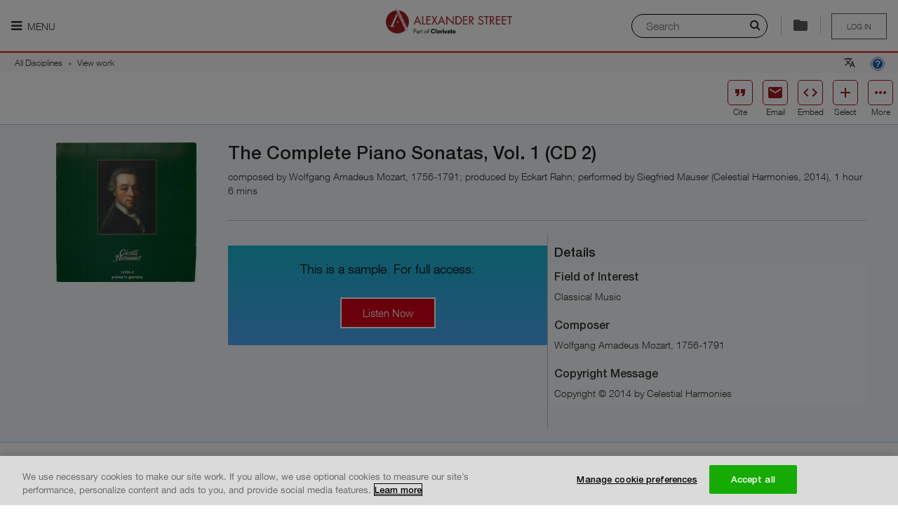

--- FILE ---
content_type: text/html; charset=utf-8
request_url: https://search.alexanderstreet.com/preview/work/bibliographic_entity%7Crecorded_cd%7C2736877
body_size: 16469
content:
<!DOCTYPE html>
<!--[if IE 8]><html class="no-js lt-ie9" lang="en" dir="ltr"> <![endif]-->
<!--[if gt IE 8]><!--> <html class="no-js" lang="en" dir="ltr"> <!--<![endif]-->
<head>
  
  <script>
    (function(window) {
      'use strict';

      var LWC_URL = localStorage.getItem('lwc') ? localStorage.getItem('lwc') : 'https://asp-prod-apps.s3.amazonaws.com/lazr/web-components/2.0.6/main.js';
      window.document.addEventListener('DOMContentLoaded', function() {
        var s = document.createElement('script');
        s.setAttribute('type', 'module');
        s.setAttribute('src', LWC_URL);
        window.document.getElementsByTagName('head')[0].appendChild(s);
      })
    }(window));
  </script>

  <meta charset="utf-8" />
<meta http-equiv="x-dns-prefetch-control" content="on" />
<link rel="dns-prefetch" href="//dywyzs4z4lwvw.cloudfront.net" />
<!--[if IE 9]>
<link rel="prefetch" href="//dywyzs4z4lwvw.cloudfront.net" />
<![endif]-->
<meta http-equiv="x-dns-prefetch-control" content="on" />
<link rel="dns-prefetch" href="//d3crmev290s45i.cloudfront.net" />
<link rel="preconnect" href="//d3crmev290s45i.cloudfront.net" />
<link rel="canonical" href="https://search.alexanderstreet.com/view/work/bibliographic_entity%7Crecorded_cd%7C2736877/complete-piano-sonatas-vol-1-cd-2" />
<script type="application/ld+json">{"@context":"http:\/\/schema.org","@type":"AudioObject","duration":"PT1H5M47S","requiresSubscription":true,"uploadDate":"2015-02-19","author":[{"@type":"Person","name":"Wolfgang Amadeus Mozart, 1756-1791"},{"@type":"Person","name":"Siegfried Mauser"}],"contributor":{"@type":"Person","name":"Siegfried Mauser"},"copyrightYear":"2014","creator":[{"@type":"Person","name":"Wolfgang Amadeus Mozart, 1756-1791"},{"@type":"Person","name":"Siegfried Mauser"}],"dateCreated":"2012","dateModified":"2012","datePublished":"2014","headline":"The Complete Piano Sonatas, Vol. 1 (CD 2)","keywords":"Music recording","producer":[{"@type":"Person","name":"Eckart Rahn"},{"@type":"Person","name":"Celestial Harmonies"}],"publisher":{"@type":"Organization","name":"Celestial Harmonies"},"releasedEvent":{"@type":"PublicationEvent","startDate":"2026-01-24"},"thumbnailUrl":["https:\/\/d3crmev290s45i.cloudfront.net\/content\/1006857xxx\/1006857685\/1006857685-size-original.jpg","https:\/\/d3crmev290s45i.cloudfront.net\/content\/1006857xxx\/1006857685\/1006857685-size-carousel.jpg","https:\/\/d3crmev290s45i.cloudfront.net\/content\/1006857xxx\/1006857685\/1006857685-size-exact-140x140.jpg","https:\/\/d3crmev290s45i.cloudfront.net\/content\/1006857xxx\/1006857685\/1006857685-size-exact-140x0.jpg","https:\/\/d3crmev290s45i.cloudfront.net\/content\/1006857xxx\/1006857685\/1006857685-size-fit-100x100.jpg"],"timeRequired":"PT1H5M47S","translator":{"@type":"Person","name":"Eckart Rahn"},"name":"The Complete Piano Sonatas, Vol. 1 (CD 2)"}</script><meta name="description" content="The Complete Piano Sonatas, Vol. 1 (CD 2)" />
<meta name="keywords" content="Clásica,Clássica," />
<link rel="shortcut icon" href="//dywyzs4z4lwvw.cloudfront.net/cdn/farfuture/KYiWurkAePFoobm5j2cpG5cx2dpi6leIrV2VDsNGvR8/mtime:1765053961/sites/all/themes/custom/alexanderstreet_foundation/images/favicon.png" />
<meta name="apple-mobile-web-app-title" content="The Complete Piano Sonatas, Vol. 1 (CD 2)  | Alexander Street, part of Clarivate" />
<meta name="viewport" content="width=device-width, initial-scale=1.0" />
<meta http-equiv="ImageToolbar" content="false" />
<meta name="description" content="Search streaming video, audio, and text content for academic, public, and K-12 institutions. Alexander Street is an imprint of ProQuest that promotes teaching, research, and learning across music, counseling, history, anthropology, drama, film, and more." />
  <title>The Complete Piano Sonatas, Vol. 1 (CD 2)  | Alexander Street, part of Clarivate</title>
  <link rel="stylesheet" href="//dywyzs4z4lwvw.cloudfront.net/cdn/farfuture/qYfn6M6fsN0shzgjGCZWf0yVnCfdj4uWPsj0xRGC0Is/mtime:1767791266/sites/default/files/cdn/css/https/css_tvus2xtsNyqYeN3K99E19gBZBtrN5R2-MgUC5xPF56A.css" />
<link rel="stylesheet" href="//dywyzs4z4lwvw.cloudfront.net/cdn/farfuture/SiYTxz1U-cczYuXONcRaAPrR2htnezf4loqaLOk7hd0/mtime:1766785244/sites/default/files/cdn/css/https/css_yhhXq1zb0lnOUSluulu0uywk-S8VLRc0qTbjCg3T4lU.css" />
  <!-- OptanonConsentNoticeStart -->
  <script type="text/javascript" src="https://cdn.cookielaw.org/consent/daab9845-dc36-4378-97fe-5452c96f0228-test/OtAutoBlock.js"></script>
  <script src="https://cdn.cookielaw.org/scripttemplates/otSDKStub.js"  type="text/javascript" charset="UTF-8" data-domain-script="daab9845-dc36-4378-97fe-5452c96f0228-test"></script>
  <!-- OptanonConsentNoticeEnd -->
  <script src="//ajax.googleapis.com/ajax/libs/jquery/1.9.1/jquery.min.js"></script>
<script>window.jQuery || document.write("<script src='/sites/all/modules/contributed/jquery_update/replace/jquery/1.9/jquery.min.js'>\x3C/script>")</script>
<script src="//dywyzs4z4lwvw.cloudfront.net/cdn/farfuture/RxchEufsJKN-0RwBO3Yjy9tpVDQm3nbbxfIS4S7_5BI/mtime:1768999022/sites/default/files/js/js_6LUahxDNu89P8S97a7iFbci_ScscA_FWOsrWAa5ei5w.js"></script>
<script src="//ajax.googleapis.com/ajax/libs/jqueryui/1.10.2/jquery-ui.min.js"></script>
<script>window.jQuery.ui || document.write("<script src='/sites/all/modules/contributed/jquery_update/replace/ui/ui/minified/jquery-ui.min.js'>\x3C/script>")</script>
<script src="//dywyzs4z4lwvw.cloudfront.net/cdn/farfuture/FCAWYmQRkuNZfO025ao4QgkQd1fcNaljM7NgrUo4_nU/mtime:1768999022/sites/default/files/js/js_7kj78Ig78QQV4sFnKXZPI8RXON2fOL4cnzyshF1sMu4.js"></script>
<script src="//dywyzs4z4lwvw.cloudfront.net/cdn/farfuture/waCgY2ytFd9Xv8RpNGBpuyT2vvSmtKKkLRY2pkU6C2U/mtime:1768998992/sites/default/files/js/js_gHk2gWJ_Qw_jU2qRiUmSl7d8oly1Cx7lQFrqcp3RXcI.js"></script>
<script src="//dywyzs4z4lwvw.cloudfront.net/cdn/farfuture/DP9xqL5bCa2e0jJ2wbx03_epMK_bXmbtIxfC1v7YzW4/mtime:1768999022/sites/default/files/js/js_7_usCF7Ho9iqkUrj8VPqaj9toLICP7-JMSEjlQOQ4-o.js"></script>
<script>jQuery.extend(Drupal.settings, {"basePath":"\/","pathPrefix":"","setHasJsCookie":0,"ajaxPageState":{"theme":"alexanderstreet_foundation","theme_token":"jKVpB0k22fqhSVO_SwDLv7o1ZFhNs3-WPEqyda4VOXc","jquery_version":"1.9","js":{"0":1,"sites\/all\/modules\/lazr\/scripts\/lazr.min.js":1,"sites\/all\/modules\/lazr\/scripts\/ga4.min.js":1,"sites\/all\/modules\/lazr\/scripts\/pendo.es6.js":1,"sites\/all\/modules\/lazr_modules\/menu_lazr\/scripts\/menu_lazr.min.js":1,"sites\/all\/modules\/lazr_modules\/cite_lazr\/scripts\/cite_item.min.js":1,"sites\/all\/themes\/custom\/alexanderstreet_foundation\/js\/foundation.min.js":1,"sites\/all\/themes\/custom\/alexanderstreet_foundation\/js\/libs.min.js":1,"sites\/all\/themes\/custom\/alexanderstreet_foundation\/js\/app.min.js":1,"sites\/all\/themes\/contributed\/zurb_foundation\/js\/vendor\/modernizr.js":1,"sites\/all\/libraries\/jqueryui-touch-punch\/jquery.ui.touch-punch.min.js":1,"sites\/all\/modules\/lazr_modules\/citation_lazr\/scripts\/citation_lazr.min.js":1,"sites\/all\/libraries\/urijs\/src\/URI.min.js":1,"sites\/all\/libraries\/js-cookie\/src\/js.cookie.js":1,"sites\/all\/modules\/lazr_modules\/search_form_lazr\/scripts\/search_layer_form_lazr.min.js":1,"sites\/all\/modules\/lazr_modules\/lazr_breadcrumb\/scripts\/lazr_breadcrumb.min.js":1,"sites\/all\/modules\/lazr\/contributed\/lazr_statistics\/scripts\/statistics.min.js":1,"sites\/all\/modules\/lazr\/contributed\/lazr_squid_solutions\/scripts\/client.min.js":1,"sites\/all\/modules\/lazr\/contributed\/lazr_squid_solutions\/scripts\/squid_solutions.min.js":1,"sites\/all\/modules\/lazr\/contributed\/lazr_diagnostics\/scripts\/lazr_diagnostics.js":1,"sites\/all\/modules\/lazr\/scripts\/accessibility.min.js":1,"sites\/all\/modules\/lazr_modules\/cite_lazr\/scripts\/cite.min.js":1,"sites\/all\/modules\/lazr\/contributed\/open_lazr_commerce\/scripts\/modal.min.js":1,"sites\/all\/modules\/lazr\/contributed\/open_lazr_commerce\/scripts\/cart.min.js":1,"sites\/all\/modules\/lazr\/contributed\/open_lazr_commerce\/scripts\/cart_trigger.min.js":1,"sites\/all\/modules\/lazr\/contributed\/open_lazr_commerce\/scripts\/instant_trial.js":1,"sites\/all\/libraries\/autocompletelikegoogle\/jquery.autocomplete.js":1,"sites\/all\/modules\/contributed\/admin_menu\/admin_devel\/admin_devel.js":1,"sites\/all\/libraries\/jquery.livequery\/dist\/jquery.livequery.min.js":1,"sites\/all\/modules\/lazr_modules\/lazr_entity_viewer\/scripts\/related_items.min.js":1,"1":1,"\/\/ajax.googleapis.com\/ajax\/libs\/jquery\/1.9.1\/jquery.min.js":1,"2":1,"misc\/jquery-extend-3.4.0.js":1,"misc\/jquery-html-prefilter-3.5.0-backport.js":1,"misc\/jquery.once.js":1,"misc\/drupal.js":1,"misc\/ajax.js":1,"sites\/all\/modules\/contributed\/jquery_update\/js\/jquery_update.js":1,"sites\/all\/libraries\/jquery.migrate\/jquery-migrate-1.2.1.min.js":1,"sites\/all\/libraries\/underscore\/underscore-min.js":1,"sites\/all\/modules\/contributed\/jquery_update\/replace\/ui\/external\/jquery.cookie.js":1,"sites\/all\/modules\/contributed\/jquery_update\/replace\/misc\/jquery.form.min.js":1,"\/\/ajax.googleapis.com\/ajax\/libs\/jqueryui\/1.10.2\/jquery-ui.min.js":1,"3":1,"misc\/ui\/jquery.ui.position-1.13.0-backport.js":1,"misc\/ui\/jquery.ui.dialog-1.13.0-backport.js":1,"misc\/form-single-submit.js":1,"sites\/all\/modules\/contributed\/entityreference\/js\/entityreference.js":1,"sites\/all\/libraries\/colorbox\/jquery.colorbox-min.js":1,"sites\/all\/modules\/contributed\/colorbox\/js\/colorbox.js":1,"sites\/all\/modules\/contributed\/colorbox\/styles\/default\/colorbox_style.js":1,"sites\/all\/modules\/lazr_modules\/authentication_lazr\/scripts\/register_form.js":1},"css":{"sites\/all\/modules\/contributed\/colorbox\/styles\/default\/colorbox_style.css":1,"sites\/all\/modules\/lazr_modules\/cite_lazr\/styles\/compiled\/cite.min.css":1,"sites\/all\/modules\/lazr_modules\/lazr_entity_viewer\/styles\/compiled\/related_items.min.css":1,"sites\/all\/modules\/lazr_modules\/lazr_entity_viewer\/styles\/compiled\/share.min.css":1,"sites\/all\/modules\/lazr_modules\/lazr_entity_viewer\/styles\/compiled\/cite_access.min.css":1,"sites\/all\/modules\/lazr\/contributed\/open_lazr_commerce\/styles\/compiled\/cart_commons.min.css":1,"sites\/all\/modules\/lazr\/contributed\/open_lazr_commerce\/styles\/compiled\/cart_add2cart.min.css":1,"sites\/all\/libraries\/autocompletelikegoogle\/jquery.autocomplete.css":1,"misc\/ui\/jquery.ui.menu.css":1,"misc\/ui\/jquery.ui.autocomplete.css":1,"public:\/\/honeypot\/honeypot.css":1,"sites\/all\/themes\/custom\/alexanderstreet_foundation\/css\/alexanderstreet_foundation.min.css":1,"sites\/all\/themes\/custom\/alexanderstreet_foundation\/css\/responsive.min.css":1,"sites\/all\/modules\/lazr\/contributed\/lazr_diagnostics\/styles\/compiled\/lazr_diagnostics.css":1,"sites\/all\/modules\/lazr_modules\/cite_lazr\/styles\/compiled\/cite_items_bar.min.css":1,"sites\/all\/modules\/lazr\/contributed\/open_lazr_commerce\/styles\/compiled\/cart_content_bar.min.css":1,"sites\/all\/modules\/contributed\/ctools\/css\/ctools.css":1,"sites\/all\/modules\/lazr_modules\/citation_lazr\/styles\/compiled\/lazr_citation.min.css":1,"sites\/all\/modules\/lazr_modules\/search_form_lazr\/styles\/compiled\/lazr_search_layer.min.css":1}},"applicationName":"pharos_ui","environment":{"isProduction":true,"isPreProduction":false,"isStaging":false},"themeName":"alexanderstreet_foundation","themePath":"\/sites\/all\/themes\/custom\/alexanderstreet_foundation","countryCode":"US","LTI":{"helpPageUrl":"https:\/\/alexanderstreet.com\/page\/link-and-embed-best-practices#lti"},"colorbox":{"opacity":"0.85","current":"{current} of {total}","previous":"\u00ab Prev","next":"Next \u00bb","close":"Close","maxWidth":"98%","maxHeight":"98%","fixed":true,"mobiledetect":true,"mobiledevicewidth":"480px","file_public_path":"\/sites\/default\/files","specificPagesDefaultValue":"admin*\nimagebrowser*\nimg_assist*\nimce*\nnode\/add\/*\nnode\/*\/edit\nprint\/*\nprintpdf\/*\nsystem\/ajax\nsystem\/ajax\/*"},"Statistics":{"metaDataUrl":"\/ajax\/statistics\/event\/meta-data","supportedEvents":{"EVENT_PLAYLIST_VIEW":"playlist:view","EVENT_ENTITY_VIEW":"record_view","EVENT_CLIP_VIEW":"clip:view","EVENT_EMBEDDED_PLAYLIST_VIEW":"embedded_playlist:view","EVENT_EMBEDDED_ENTITY_VIEW":"embedded_entity:view","EVENT_EMBEDDED_CLIP_VIEW":"embedded_clip:view","EVENT_SEARCH":"search","EVENT_SEARCH_RESULT_CLICK":"search_result:click","EVENT_UCV_SEARCH":"ucv:search","EVENT_UNIPLAYER_SEARCH":"uniplayer:search","EVENT_ACCESS_DENIED":"access_denied","EVENT_PLAYLIST_CREATE":"playlist:create","EVENT_PLAYLIST_ADD":"playlist:add","EVENT_UNIPLAYER_FEEDBACK":"uniplayer:feedback","EVENT_UNIPLAYER_PLAYBACK":"uniplayer:playback","EVENT_UNIPLAYER_AGGREGATE_PLAYBACK":"uniplayer:aggregated_playback","EVENT_UNIPLAYER_CACHE_AGGREGATE_PLAYBACK":"uniplayer:cache_aggregated_playback","EVENT_SESSION_START":"session_start"},"blackListedEvents":[],"securityToken":"mUVJ3nFfM2lZaI-YREivZG-RiyREcNAgRC6a2YP_q28","enabled":true,"debug":false},"SquidSolutions":{"libraryUrl":"https:\/\/d3crmev290s45i.cloudfront.net\/js\/tracker.js","tagUrl":"https:\/\/d3crmev290s45i.cloudfront.net\/t.gif","supportedEvents":{"SQUID_SOLUTIONS_EVENT_RESULT_CLICK":"resultclick","SQUID_SOLUTIONS_EVENT_SEARCH":"search","SQUID_SOLUTIONS_EVENT_UCV_SEARCH":"ucv:search","SQUID_SOLUTIONS_EVENT_UNIPLAYER_SEARCH":"uniplayer:search","SQUID_SOLUTIONS_EVENT_RECORD_VIEW":"record_view","SQUID_SOLUTIONS_EVENT_ACCESS_DENIED":"access_denied","SQUID_SOLUTIONS_EVENT_ACCESS_BOOK_DENIED":"access_book_denied","SQUID_SOLUTIONS_EVENT_ACCESS_DB_DENIED":"access_db_denied","SQUID_SOLUTIONS_EVENT_BOOK_SEARCH":"booksearch","SQUID_SOLUTIONS_EVENT_PLAYLIST":"playlist","SQUID_SOLUTIONS_EVENT_RECORD_VIEW_PLAYLIST":"record_view_playlist","SQUID_SOLUTIONS_EVENT_FEEDBACK":"uniplayer:feedback","SQUID_SOLUTIONS_EVENT_PLAYBACK":"uniplayer:playback","SQUID_SOLUTIONS_EVENT_AGGREGATED_PLAYBACK":"uniplayer:aggregated_playback","SQUID_SOLUTIONS_EVENT_CACHE_AGGREGATED_PLAYBACK":"uniplayer:cache_aggregated_playback","SQUID_SOLUTIONS_EVENT_CITED":"cited","SQUID_SOLUTIONS_EVENT_SHARED":"shared","SQUID_SOLUTIONS_EVENT_EMBEDDED":"embedded","SQUID_SOLUTIONS_EVENT_PLAYLIST_CREATE":"playlist_create","SQUID_SOLUTIONS_EVENT_PLAYLIST_PLAY":"playlist_play","SQUID_SOLUTIONS_EVENT_PLAYLIST_ITEM_PLAY":"playlist_item_play","SQUID_SOLUTIONS_EVENT_PLAYLIST_ADD":"playlist_add","SQUID_SOLUTIONS_EVENT_EXTRACTED":"extracted","SQUID_SOLUTIONS_EVENT_ANNOTATION_CREATE":"ann_create","SQUID_SOLUTIONS_EVENT_ANNOTATION_VIEW":"ann_view","SQUID_SOLUTIONS_EVENT_USE_CASE_FEEDBACK":"feedback","SQUID_SOLUTIONS_EVENT_SESSION_START":"session_start"},"blackListedEvents":[],"context":{"isSearchPage":false,"isSearchResultsPage":false,"isSearchWithinPage":false,"isFromSearchResultsPage":false,"isFromSearchWithinPage":false,"isFromAdvancedSearchResultPage":false,"isFromCitePage":false,"hasSearchString":false,"searchString":null,"fromSearchString":null,"isEntityViewPage":false,"isPlaylistViewPage":false,"isPlaylistBrowsePage":false,"isPlaylistPage":false,"isContentItemEmbedPage":false,"isContentItemPopoutPlayerPage":false,"isEntityPreviewPage":true,"isAdvancedSearchPage":false,"isClipBrowsePage":false,"isAccessDeniedPage":false,"isWayfishPage":false,"isFrontPage":false,"isBrowsePage":false,"isCollectionsBrowsePage":false,"isCitePage":false,"isLandingPage":false,"isWayfPage":false,"isLoginPage":false,"isUserPage":false,"isHelpPage":false,"isAboutInformationPage":false,"isECommercePage":false,"isErrorPage":false,"isContextDetailPage":false,"playlistId":null,"playlistToken":null,"entityId":"bibliographic_entity|recorded_cd|2736877","entityToken":"07ifuchn6cr3gdpn","clipId":null,"clipToken":null,"uri":"\/preview\/work\/bibliographic_entity%7Crecorded_cd%7C2736877","referrerUri":null,"isFromAdvancedSearchPage":false},"domain":".alexanderstreet.com","metaData":{"mpa":"Entity view page","mut":"page","mpid":"asp","oneadminid":""},"wid":"asp01","uid":"540","enabled":true,"debug":false,"pushEvents":{"record_view":[{"csu":"Classical Music","cp":"Celestial Harmonies","orgid":29250,"cdaid":"CLMU-BF","cent":"","mconsid":"","cda":"Music Online: Classical Music Library","cid":"bibliographic_entity|recorded_cd|2736877","ct":"The Complete Piano Sonatas, Vol. 1 (CD 2)","citid":"bibliographic_entity|recorded_cd|2736877","citt":"The Complete Piano Sonatas, Vol. 1 (CD 2)","cf":"Audio","cdt":"Music recording","al":"Sample","yop":2014,"publisher":"Celestial Harmonies","publisherId":"","doi":"","isbn":"","printIssn":"","onlineIssn":"","authors":"Wolfgang Amadeus Mozart, 1756-1791","proprietaryId":"","mut":"page","date":"2026-01-24 02:34:41","vendorCode":"CELEST0001|32094","royaltiesPayee":"Celestial Harmonies|32094"}]}},"urlIsAjaxTrusted":{"\/preview\/work\/bibliographic_entity%7Crecorded_cd%7C2736877":true,"\/system\/ajax":true},"label_title":"Listen Now","ajax":{"edit-button":{"callback":"authentication_lazr_user_register_form_ajax_submit","method":"replaceWith","effect":"fade","wrapper":"ajax-wrapper","event":"mousedown","keypress":true,"prevent":"click","url":"\/system\/ajax","submit":{"_triggering_element_name":"op","_triggering_element_value":"Next"}}},"autosuggest_fliter_options":{"discipline":"All Disciplines","community":null},"password":{"strengthTitle":"Password compliance:"},"type":"setting","ASP":{"Lazr":{"Cite":{"items":[],"authorizedUser":false,"accountId":"","usageGroupId":""},"Stats":{"customer":"540 \/ Public Pages Customer (Pharos)","authorizationType":"publicpage","lms":""},"Pendo":{"accountId":"","customerId":"540","authorizationType":"publicpage","institutionName":"Public Pages Customer (Pharos)","is_paying":true,"isUser":false},"Entity":{"UACs":["CLMU-BF","CLMU-EP","CLMU-NP"],"productUrl":"https:\/\/alexanderstreet.com\/products\/music-online-listening"}}},"maintenance":false});</script>
  <!-- Google Tag Manager -->
  <script>(function (w, d, s, l, i) {
      w[l] = w[l] || [];
      w[l].push({ "gtm.start": new Date().getTime(), event: "gtm.js" });
      var f = d.getElementsByTagName(s)[0],
        j = d.createElement(s),
        dl = l != "dataLayer" ? "\x26l\x3d" + l : "";
      j.async = true;
      j.src = "https://www.googletagmanager.com/gtm.js?id\x3d" + i + dl;
      j.setAttribute('class','optanon-category-C0002');
      f.parentNode.insertBefore(j, f);
    })(window, document, "script", "dataLayer", "GTM-MMNJMLL");
  </script>
</head>

<body class="html not-front not-logged-in page-preview page-preview-work page-preview-work-bibliographic-entityrecorded-cd2736877 entity-page-uniplayer section-preview no-sidebars theme-alexanderstreet_foundation" >
  <div id="skip-link">
    <a href="#main-content" class="element-invisible element-focusable">
      Skip to main content    </a>
  </div>
    
<div role="document" class="page ">
<header role="banner" id="header" class="row ">
    
    <div id="header-visible-area">
              <div id="header-nav-icon" >
                      <a href=""
               class="nav-icon-label"
               aria-expanded="false"
               title="Main menu is hidden by default, please press enter to show it."
            ><i class="fa fa-bars"></i> Menu            </a>
                  </div>
                  <div id="header-logo" class="logos"><a href="/"><img class="logo" typeof="foaf:Image" src="//dywyzs4z4lwvw.cloudfront.net/cdn/farfuture/np6Iqt7BUIhLdYh8zdXH7OulrtTAN5xBHQBt1W4Y81k/mtime:1765053961/sites/all/themes/custom/alexanderstreet_foundation/images/logo.png" alt="" /><span>Logo of Alexander Street, part of Clarivate. Go to Alexander Street homepage</span></a></div>
                <section id="header-user-menu" class="user-logout user-unaccess">
      
    <a href="/wayf?destination=preview/work/bibliographic_entity%7Crecorded_cd%7C2736877" title="Please sign in to save your clips and playlists" class="unaccess">Log in</a>  </section>
                  <div id="header-special">
            <usetools-selected-info class="citetools-wrapper"></usetools-selected-info>
                <section class="block block-lazr-entity-viewer block-lazr-entity-viewer-entity-viewer-message header">
  
      
      
  </section><section class="block block-open-lazr-commerce block-open-lazr-commerce-open-lazr-commerce-cart-content-bar header">
  
      
    
  
  </section><div class="right search-layer-trigger">
      <i class="fa fa-search" aria-hidden="true"></i>
      <label class="sr-only" for="quick-searchstring">Search</label>
      <input placeholder="Search" id="quick-searchstring">
      <div class="separator">
      </div>
      </div>          </div>
                  </div>

          <section id="header-nav-area"  aria-label="Navigation section">
        <div class="header-nav-container">
          <!-- Don't have main menu for public page -->
          <nav role="navigation" id="header-main-menu" tabindex="0">
            <ul role="menu" class="menu"><li class="first expanded lazr-menu-collection"><a href="/" title="" aria-label="My Collections. There are 1 collections." role="menuitem" id="main-menu-item-0" aria-haspopup="true">My Collections</a><ul role="menu" class="menu"><li class="first last leaf"><a href="/3mtv" role="menuitem" id="main-menu-item-0-0">  Dissertations and Theses Videos</a></li>
</ul></li>
<li class="expanded lazr-menu-discipline"><a href="/browse/discipline" title="" aria-label="Disciplines. There are 10 disciplines." role="menuitem" id="main-menu-item-1" aria-haspopup="true">Disciplines</a><ul role="menu" class="menu"><li class="first collapsed"><a href="/video" role="menuitem" id="main-menu-item-1-0">My Video</a></li>
<li class="expanded"><a href="/art-design" role="menuitem" id="main-menu-item-1-1" aria-haspopup="true">Art &amp; Design</a><ul role="menu" class="menu"><li class="first leaf"><a href="/art-architecture" role="menuitem" id="main-menu-item-1-1-0">Art &amp; Architecture</a></li>
<li class="last leaf"><a href="/fashion-studies" role="menuitem" id="main-menu-item-1-1-1">Fashion Studies</a></li>
</ul></li>
<li class="expanded"><a href="/diversity" role="menuitem" id="main-menu-item-1-2" aria-haspopup="true">Diversity</a><ul role="menu" class="menu"><li class="first leaf"><a href="/asian-studies" role="menuitem" id="main-menu-item-1-2-0">Asian Studies</a></li>
<li class="leaf"><a href="/black-studies" role="menuitem" id="main-menu-item-1-2-1">Black Studies</a></li>
<li class="leaf"><a href="/disastud/search?sort_by=real_title_sort&amp;sort_order=ASC" role="menuitem" id="main-menu-item-1-2-2">Disability Studies</a></li>
<li class="leaf"><a href="/hawaiian-studies/search?sort_by=real_title_sort&amp;sort_order=ASC" role="menuitem" id="main-menu-item-1-2-3">Hawaiian Studies</a></li>
<li class="leaf"><a href="/lgbt-studies" role="menuitem" id="main-menu-item-1-2-4">LGBT Studies</a></li>
<li class="last leaf"><a href="/womens-studies" role="menuitem" id="main-menu-item-1-2-5">Women&#039;s Studies</a></li>
</ul></li>
<li class="expanded"><a href="/health-sciences" role="menuitem" id="main-menu-item-1-3" aria-haspopup="true">Health Sciences</a><ul role="menu" class="menu"><li class="first leaf"><a href="/health-sciences/counseling-therapy" role="menuitem" id="main-menu-item-1-3-0">Counseling &amp; Therapy</a></li>
<li class="leaf"><a href="/dentistry" role="menuitem" id="main-menu-item-1-3-1">Dentistry</a></li>
<li class="leaf"><a href="/health-policy" role="menuitem" id="main-menu-item-1-3-2">Health Policy</a></li>
<li class="leaf"><a href="/medical-imaging/search?sort_by=real_title_sort&amp;sort_order=ASC" role="menuitem" id="main-menu-item-1-3-3">Medical Imaging</a></li>
<li class="leaf"><a href="/nursing" role="menuitem" id="main-menu-item-1-3-4">Nursing</a></li>
<li class="leaf"><a href="/rehabilitation-therapy" role="menuitem" id="main-menu-item-1-3-5">Rehabilitation Therapy</a></li>
<li class="leaf"><a href="/sports-medicine-exercise-science" role="menuitem" id="main-menu-item-1-3-6">Sports Medicine &amp; Exercise Science</a></li>
<li class="last leaf"><a href="/veterinary-science" role="menuitem" id="main-menu-item-1-3-7">Veterinary Science</a></li>
</ul></li>
<li class="expanded"><a href="/history" role="menuitem" id="main-menu-item-1-4" aria-haspopup="true">History</a><ul role="menu" class="menu"><li class="first leaf"><a href="/american-history" role="menuitem" id="main-menu-item-1-4-0">American History</a></li>
<li class="leaf"><a href="/letters-diaries" role="menuitem" id="main-menu-item-1-4-1">Letters and Diaries</a></li>
<li class="leaf"><a href="/newsreels" role="menuitem" id="main-menu-item-1-4-2">Newsreels</a></li>
<li class="leaf"><a href="/the-american-civil-war/search?sort_by=real_title_sort&amp;sort_order=ASC" role="menuitem" id="main-menu-item-1-4-3">The American Civil War</a></li>
<li class="leaf"><a href="/women-social-movements" role="menuitem" id="main-menu-item-1-4-4">Women and Social Movements</a></li>
<li class="last leaf"><a href="/world-history" role="menuitem" id="main-menu-item-1-4-5">World History</a></li>
</ul></li>
<li class="expanded"><a href="/literature-language" role="menuitem" id="main-menu-item-1-5" aria-haspopup="true">Literature &amp; Language</a><ul role="menu" class="menu"><li class="first leaf"><a href="/drama" role="menuitem" id="main-menu-item-1-5-0">Drama</a></li>
<li class="leaf"><a href="/literature-language/film" role="menuitem" id="main-menu-item-1-5-1">Film</a></li>
<li class="leaf"><a href="/language/search?sort_by=real_title_sort&amp;sort_order=ASC" role="menuitem" id="main-menu-item-1-5-2">Language</a></li>
<li class="last leaf"><a href="/literature" role="menuitem" id="main-menu-item-1-5-3">Literature</a></li>
</ul></li>
<li class="expanded"><a href="/music-performing-arts" role="menuitem" id="main-menu-item-1-6" aria-haspopup="true">Music &amp; Performing Arts</a><ul role="menu" class="menu"><li class="first leaf"><a href="/american-song" role="menuitem" id="main-menu-item-1-6-0">American Music</a></li>
<li class="leaf"><a href="/classical-music" role="menuitem" id="main-menu-item-1-6-1">Classical Music</a></li>
<li class="leaf"><a href="/dance" role="menuitem" id="main-menu-item-1-6-2">Dance</a></li>
<li class="leaf"><a href="/film" role="menuitem" id="main-menu-item-1-6-3">Film</a></li>
<li class="leaf"><a href="/jazz-music" role="menuitem" id="main-menu-item-1-6-4">Jazz</a></li>
<li class="leaf"><a href="/popular-music" role="menuitem" id="main-menu-item-1-6-5">Popular Music</a></li>
<li class="leaf"><a href="/theatre" role="menuitem" id="main-menu-item-1-6-6">Theatre</a></li>
<li class="last leaf"><a href="/world-music" role="menuitem" id="main-menu-item-1-6-7">World Music</a></li>
</ul></li>
<li class="expanded"><a href="/personal-interest" role="menuitem" id="main-menu-item-1-7" aria-haspopup="true">Personal Interest</a><ul role="menu" class="menu"><li class="first leaf"><a href="/cooking" role="menuitem" id="main-menu-item-1-7-0">Cooking</a></li>
<li class="leaf"><a href="/how-to/search?sort_by=real_title_sort&amp;sort_order=ASC" role="menuitem" id="main-menu-item-1-7-1">How-To</a></li>
<li class="last leaf"><a href="/travel" role="menuitem" id="main-menu-item-1-7-2">Travel</a></li>
</ul></li>
<li class="expanded"><a href="/psychology-counseling" role="menuitem" id="main-menu-item-1-8" aria-haspopup="true">Psychology &amp; Counseling</a><ul role="menu" class="menu"><li class="first leaf"><a href="/counseling-therapy" role="menuitem" id="main-menu-item-1-8-0">Counseling &amp; Therapy</a></li>
<li class="leaf"><a href="/psychology" role="menuitem" id="main-menu-item-1-8-1">Psychology</a></li>
<li class="last leaf"><a href="/psychology-counseling/social-work/search?sort_by=real_title_sort&amp;sort_order=ASC" role="menuitem" id="main-menu-item-1-8-2">Social Work</a></li>
</ul></li>
<li class="expanded"><a href="/science-engineering" role="menuitem" id="main-menu-item-1-9" aria-haspopup="true">Science &amp; Engineering</a><ul role="menu" class="menu"><li class="first leaf"><a href="/engineering" role="menuitem" id="main-menu-item-1-9-0">Engineering</a></li>
<li class="last leaf"><a href="/science/search?sort_by=real_title_sort&amp;sort_order=ASC" role="menuitem" id="main-menu-item-1-9-1">Science</a></li>
</ul></li>
<li class="last expanded"><a href="/social-sciences" role="menuitem" id="main-menu-item-1-10" aria-haspopup="true">Social Sciences</a><ul role="menu" class="menu"><li class="first leaf"><a href="/anthropology" role="menuitem" id="main-menu-item-1-10-0">Anthropology</a></li>
<li class="leaf"><a href="/business-economics" role="menuitem" id="main-menu-item-1-10-1">Business &amp; Economics</a></li>
<li class="leaf"><a href="/criminal-justice-public-safety" role="menuitem" id="main-menu-item-1-10-2">Criminal Justice &amp; Public Safety</a></li>
<li class="leaf"><a href="/education" role="menuitem" id="main-menu-item-1-10-3">Education</a></li>
<li class="leaf"><a href="/environmental-studies" role="menuitem" id="main-menu-item-1-10-4">Environmental Studies</a></li>
<li class="leaf"><a href="/global-issues" role="menuitem" id="main-menu-item-1-10-5">Global Issues</a></li>
<li class="leaf"><a href="/media-studies" role="menuitem" id="main-menu-item-1-10-6">Media Studies</a></li>
<li class="leaf"><a href="/politics-current-affairs" role="menuitem" id="main-menu-item-1-10-7">Politics &amp; Current Affairs</a></li>
<li class="leaf"><a href="/social-sciences/psychology" role="menuitem" id="main-menu-item-1-10-8">Psychology</a></li>
<li class="leaf"><a href="/religion-thought" role="menuitem" id="main-menu-item-1-10-9">Religion &amp; Thought</a></li>
<li class="leaf"><a href="/social-theory/search?sort_by=real_title_sort&amp;sort_order=ASC" role="menuitem" id="main-menu-item-1-10-10">Social Theory</a></li>
<li class="last leaf"><a href="/social-work/search?sort_by=real_title_sort&amp;sort_order=ASC" role="menuitem" id="main-menu-item-1-10-11">Social Work</a></li>
</ul></li>
</ul></li>
<li class="leaf lazr-menu-title"><a href="/browse/title" title="" aria-label="Titles" role="menuitem" id="main-menu-item-2">Titles</a></li>
<li class="leaf lazr-menu-publisher"><a href="/browse/publisher" title="" aria-label="Publishers" role="menuitem" id="main-menu-item-3">Publishers</a></li>
<li class="leaf lazr-menu-playlist"><a href="/playlists" title="" aria-label="Playlists" role="menuitem" id="main-menu-item-4">Playlists</a></li>
<li class="leaf lazr-menu-clip"><a href="/clips" title="" aria-label="Clips" role="menuitem" id="main-menu-item-5">Clips</a></li>
<li class="last leaf"><a href="/advanced-search" role="menuitem" id="main-menu-item-6">Advanced Search</a></li>
</ul>          </nav>

          <div id="preload-menu-images">
                          <div id="preload-menu-1"></div>
                          <div id="preload-menu-2"></div>
                          <div id="preload-menu-3"></div>
                          <div id="preload-menu-4"></div>
                          <div id="preload-menu-5"></div>
                          <div id="preload-menu-6"></div>
                          <div id="preload-menu-7"></div>
                          <div id="preload-menu-8"></div>
                          <div id="preload-menu-9"></div>
                          <div id="preload-menu-10"></div>
                      </div>

          <!-- @todo: the following 3 lines is only used on the APAV whitelist site. -->
          <!-- We're keeping the old site until later in 2020. Can be removed in 2021. -->
          <div id="header-search">
                      </div>
        </div>
      </section>
      </header>

        
      
          <section id="region-breadcrumb" class="l-breadcrumb row" aria-label="Breadcrumb section">
                    <section class="block block-lazr-breadcrumb block-lazr-breadcrumb-lazr-breadcrumb">
  
      
    <h2 class="element-invisible">You are here</h2>
<div class="breadcrumb small">
      <a href="/">All Disciplines</a> » <a href="/preview/work/bibliographic_entity%7Crecorded_cd%7C2736877" class="active">View work</a>  </div>
  
  </section><section class="block block-search-api-lazr block-search-api-lazr-search-result-help-bar">
  
      
    <div class="small" style="float: right;">
  <a href="/help">
    <img src="//dywyzs4z4lwvw.cloudfront.net/cdn/farfuture/0NLEJwYl9PxlHMcDAPgI8FOMDoiz4ULDNeOaMoSge5k/mtime:1765053961/sites/all/themes/pharosui_omega/help.png" alt="Help"
         title="Help" width="22" height="22" />
  </a>
</div>
  
  </section><section class="block block-search-api-lazr block-search-api-lazr-search-result-google-translate">
  
      
    <usetools-translate-modal />
  
  </section><section class="block block-cite-lazr block-cite-lazr-items-cited-info">
  
      
    <!-- <div id="lazr_cite_cited_items"
     class="small small-padding">
  <span id="items_selected_span"></span>
  <span id="items_selected_clear"
        style="margin-left: 3px; display: none;">
    [
    <span id="clear_selected_items"
          title="Clear the selected items list">
      clear    </span>
    ]
  </span>
  <span id="items_selected_cite"
        style="margin-left: 3px; display: none;">
    <a href="/cite"
       id="cite_selected_items"
       title="View the selected items list">
      View list    </a>
  </span>
</div> -->
  
  </section>                                        </section>
      

  <main role="main" id="main-content" class="l-main">

    
        
          <usetools-entity-select
        class="citetools-wrapper"
        object-id="bibliographic_entity|recorded_cd|2736877"
        token="05i88oj5cdi7ochn6cr3gdpn"
        title="The Complete Piano Sonatas, Vol. 1 (CD 2)"
      ></usetools-entity-select>
    
    
    
          <section id="region-entity-preview" class="">
        <div class="row">
            <section class="block block-lazr-entity-viewer block-lazr-entity-viewer-entity-cite-access-page">
  
      
    <div id="entity-viewer" data-access="cite">
    <div class="entity-image">
    <img src="https://d3crmev290s45i.cloudfront.net/content/1006857xxx/1006857685/1006857685-size-exact-300x0.jpg" alt="The Complete Piano Sonatas, Vol. 1 (CD 2)" title="The Complete Piano Sonatas, Vol. 1 (CD 2)" />
  </div>
    <div class="entity-main">
    <h1 class="entity-title">The Complete Piano Sonatas, Vol. 1 (CD 2)</h1>
    <div class="entity-citation"><span class="citation-info"><span class="creator-info" data-template="parent"> composed by <span data-field="composer">Wolfgang Amadeus Mozart, 1756-1791</span>; produced by <span data-field="producer">Eckart Rahn</span>; performed by <span data-field="performer">Siegfried Mauser</span></span><span class="source-info"></span><span class="source-title"></span><span class="publisher-info"> (<span data-field="label">Celestial Harmonies</span>, <span data-field="publication_year">2014</span>)</span><span class="extent-info">, <span data-field="duration">1 hour 6 mins</span></span></span></div>
    <div class="entity-extended-info">
      <div class="entity-controls">
        <div class="entity-access-check">
          <div  data-object-id="bibliographic_entity|recorded_cd|2736877" class="preview-purchase-bar">
  <p>This is a sample. For full access:</p>

  <div class="preview-access-actions preview-access-purchase">
    <div class="preview-access-actions
    ">
  <div class="preview-access-purchase">

    
    <a class="add-to-cart add-to-cart-options" href="#options" title="View my options to access this content." role="button">
      Listen Now    </a>
  </div>
</div>
  </div>

  <div class="preview-purchase-bar-content">
    <div class="preview-purchase-bar-content-access">
      <p class="text-center heading">Please choose from the following options to gain full access to this content</p>
                            <div class="panel panel-open-lazr-commerce text-center">
              <h2><span>Log in via your academic institution</span></h2>
              <form class="not-inline-label wayf-customer-lookup" onsubmit="return false;" action="/preview/work/bibliographic_entity%7Crecorded_cd%7C2736877" method="post" id="wayf-customer-lookup" accept-charset="UTF-8"><div><div class="lazr-wayf-input-form"><div class="form-item form-type-textfield form-item-lookup">
 <input placeholder="Institution name or email address" type="text" id="edit-lookup" name="lookup" value="" size="60" maxlength="128" class="form-text" />
</div>
<span role="status" aria-live="polite" class="autocomplete-status-for-jaws"></span><input type="hidden" name="form_build_id" value="form-CZVlmdDV1ai3fo0JwAPVxbIODne2nwF5thlCN87UQWs" />
<input type="hidden" name="form_id" value="wayf_customer_lookup" />
</div></div></form>            </div>
                      </div>
      </div>
</div>

        </div>
      </div>

              <div class="entity-details">
          <div class="separator"></div>
          <div class="entity-detail-panel">
            <h3 tabindex="0">Details</h3>
            <dl>
                              <dt>Field of Interest</dt>
                <dd>Classical Music</dd>
                              <dt>Composer</dt>
                <dd>Wolfgang Amadeus Mozart, 1756-1791</dd>
                              <dt>Copyright Message</dt>
                <dd>Copyright © 2014 by Celestial Harmonies</dd>
                              <dt>Content Type</dt>
                <dd>Music recording</dd>
                              <dt>Duration</dt>
                <dd>1 hour 6 mins</dd>
                              <dt>Recording Engineer</dt>
                <dd>Andreas Fischer, fl. 1985</dd>
                              <dt>Format</dt>
                <dd>Audio</dd>
                              <dt>Sub Genre</dt>
                <dd>Sonata</dd>
                              <dt>Label</dt>
                <dd>Celestial Harmonies</dd>
                              <dt>Performer</dt>
                <dd>Siegfried Mauser</dd>
                              <dt>Producer</dt>
                <dd>Eckart Rahn</dd>
                              <dt>Date Recorded</dt>
                <dd>2012</dd>
                              <dt>Release Date</dt>
                <dd>2014</dd>
                              <dt>Subject</dt>
                <dd>Classical Music, Music & Performing Arts, Classical, Clásica, Clássica, Classical</dd>
                              <dt>Keywords and Translated Subjects</dt>
                <dd>Clásica, Clássica</dd>
                          </dl>
          </div>
        </div>
          </div>
  </div>

  <div class="clear"></div>
</div>
<div id="entity-related-items" data-access="cite">
  <h2 class="related-items-headline">Related Items</h2>
  <div class="related-items-wrapper-horizontal related-items-container relateditems" data-token="05i88oj5cdi7ochn6cr3gdpn" data-layout="horizontal">
    Loading ...
  </div>
</div>
<div id="instant-trial-register-form-modal" class="reveal-modal large" data-reveal>
  <h2 id="modalTitle">
    <span>View my Options</span>
  </h2>
  <div class="content-wrapper">
   <div class="content">
     <h1>Listen Now</h1>
            <div id="ajax-wrapper"><p>Create an account and get 24 hours access for free.</p><form autocomplete="on" action="/preview/work/bibliographic_entity%7Crecorded_cd%7C2736877" method="post" id="user-register-form" accept-charset="UTF-8"><div><div class="alexanderstreet_foundation-user-register-form-wrapper">
  <div id="edit-account" class="form-wrapper"><div class="hide"><div class="form-item form-type-textfield form-item-name">
  <label for="edit-name" id="edit-name-label" title="Username *">Username <span class="form-required" title="This field is required.">*</span></label>

 <input class="username form-text required" type="text" id="edit-name" name="name" value="" size="60" maxlength="60" aria-required="true" />
<div class="description">Spaces are not allowed; punctuation is not allowed except for periods, hyphens, apostrophes, and underscores.</div>
</div>
</div><div class="form-item form-type-textfield form-item-mail">
  <label for="edit-mail" id="edit-mail-label" title="E-mail address *">E-mail address <span class="form-required" title="This field is required.">*</span></label>

 <input required="required" type="text" id="edit-mail" name="mail" value="" size="60" maxlength="254" class="form-text required" aria-required="true" />
<div class="description">Please enter a valid e-mail address. All e-mails from the system will be sent to this address. The e-mail address is not made public and will only be used if you wish to receive a new password or wish to receive certain news or notifications by e-mail.</div>
</div>
<span><i class="fa fa-info-circle" aria-hidden="true"></i>This email will be your username</span><input type="hidden" name="timezone" value="UTC" />
<div class="field-type-text field-name-field-first-name field-widget-text-textfield form-wrapper" id="edit-field-first-name"><div id="field-first-name-add-more-wrapper"><div class="form-item form-type-textfield form-item-field-first-name-und-0-value">
  <label for="edit-field-first-name-und-0-value" id="edit-field-first-name-und-0-value-label" title="First Name *">First Name <span class="form-required" title="This field is required.">*</span></label>

 <input class="text-full form-text required" required="required" type="text" id="edit-field-first-name-und-0-value" name="field_first_name[und][0][value]" value="" size="60" maxlength="255" aria-required="true" />
</div>
</div></div><div class="field-type-text field-name-field-last-name field-widget-text-textfield form-wrapper" id="edit-field-last-name"><div id="field-last-name-add-more-wrapper"><div class="form-item form-type-textfield form-item-field-last-name-und-0-value">
  <label for="edit-field-last-name-und-0-value" id="edit-field-last-name-und-0-value-label" title="Last Name *">Last Name <span class="form-required" title="This field is required.">*</span></label>

 <input class="text-full form-text required" required="required" type="text" id="edit-field-last-name-und-0-value" name="field_last_name[und][0][value]" value="" size="60" maxlength="255" aria-required="true" />
</div>
</div></div></div><input type="hidden" name="form_build_id" value="form-e3CqU0SK4pKTs_BmFwvvQJtZar8TzL30eCeZ7e9tL-0" />
<input type="hidden" name="form_id" value="user_register_form" />
<input type="hidden" name="honeypot_time" value="1769222081|LAes9d-1Q2EaqXrcLHiKo5J9nu9ZxnjR_OjfJG51YKo" />
<div class="hide"><div class="field-type-text field-name-display-name field-widget-text-textfield form-wrapper" id="edit-display-name"><div id="display-name-add-more-wrapper"><div class="form-item form-type-textfield form-item-display-name-und-0-value">
  <label for="edit-display-name-und-0-value" id="edit-display-name-und-0-value-label" title="Display Name ">Display Name </label>

 <input class="text-full form-text" type="text" id="edit-display-name-und-0-value" name="display_name[und][0][value]" value="" size="60" maxlength="255" />
<div class="description">This is the name displayed to others on any playlists or clips you share</div>
</div>
</div></div></div><div class="field-type-text field-name-field-consent-time field-widget-text-textfield form-wrapper" id="edit-field-consent-time"><div id="field-consent-time-add-more-wrapper"><input class="text-full" type="hidden" name="field_consent_time[und][0][value]" value="1769222081" />
</div></div><div class="field-type-list-boolean field-name-field-is-consent-privacy-policy field-widget-options-onoff form-wrapper" id="edit-field-is-consent-privacy-policy"><div class="form-item form-type-checkbox form-item-field-is-consent-privacy-policy-und">
 <input required="required" type="checkbox" class="checkbox-with-label form-checkbox required" id="edit-field-is-consent-privacy-policy-und" name="field_is_consent_privacy_policy[und]" value="1" /> <label class="option" for="edit-field-is-consent-privacy-policy-und" id="edit-field-is-consent-privacy-policy-und-label" title="">I consent to the collection and use of my personal information consistent with the <a href="https://www.proquest.com/go/privacy" target="_blank">Privacy Policy</a>, and I acknowledge that use of the service is subject to the <a href="https://proquest.com/go/termsandconditions" target="_blank">Terms &amp; Conditions</a>. <span class="form-required" title="This field is required.">*</span></label>
 
<div class="description">Without your consent, we can not create an account.</div>
</div>
</div><button class="secondary button radius form-submit form-submit" id="edit-button" name="op" value="Next" type="button">Next</button>
<div class="url-textfield"><div class="form-item form-type-textfield form-item-url">
  <label for="edit-url" id="edit-url-label" title="Leave this field blank ">Leave this field blank </label>

 <input autocomplete="off" type="text" id="edit-url" name="url" value="" size="20" maxlength="128" class="form-text" />
</div>
</div></div>
</div></form></div>        </div>
  </div>
  <a class="close-reveal-modal">&#215;</a>
</div>
  
  </section>        </div>
      </section>
    
    <div style="clear: both;"></div>
  </main>

      <footer role="contentinfo">
                <section class="block block-page-header-lazr block-page-header-lazr-asp-footer">
  
      
    <div class="footer-logo">
      <img typeof="foaf:Image" src="//dywyzs4z4lwvw.cloudfront.net/cdn/farfuture/np6Iqt7BUIhLdYh8zdXH7OulrtTAN5xBHQBt1W4Y81k/mtime:1765053961/sites/all/themes/custom/alexanderstreet_foundation/images/logo.png" alt="Alexander Street, part of Clarivate logo" />  </div>


<div class="footer-information">
      <div class="footer-copyright ">
      Copyright © 2026 by Alexander Street, part of Clarivate    </div>

          <ul class="footer-menu columns"><li class="footer-menu-terms first"><a href="https://www.proquest.com/go/termsandconditions">Terms and Conditions</a></li>
<li class="footer-menu-privacy"><a href="https://www.proquest.com/go/privacy">Privacy Policy</a></li>
<li class="footer-menu-cookie"><a href="https://www.proquest.com/go/cookie">Cookie Policy</a></li>
<li class="footer-menu-about"><a href="/about">About</a></li>
<li class="footer-menu-a11y"><a href="https://alexanderstreet.com/page/accessibility-statement">Accessibility</a></li>
<li class="footer-menu-help"><a href="/help">Help</a></li>
<li class="footer-menu-contact last"><a href="http://alexanderstreet.com/contact-us">Contact Us</a></li>
</ul>    
    <ul class="footer-menu columns footer-menu-social"><li class="footer-menu-facebook first"><a href="http://www.facebook.com/alexanderstreetpress?sk=wall" title="Alexander Street, part of Clarivate on Facebook" class="footer-facebook" target="_blank"><i class="fa fa-facebook" aria-hidden="true"></i><span class="wave-a11y">Facebook</span></a></li>
<li class="footer-menu-youtube"><a href="http://www.youtube.com/alexanderstreetpress" title="Alexander Street, part of Clarivate on YouTube" class="footer-youtube" target="_blank"><i class="fa fa-youtube" aria-hidden="true"></i><span class="wave-a11y">YouTube</span></a></li>
<li class="footer-menu-twitter last"><a href="http://twitter.com/#!/astreetpress" title="Alexander Street, part of Clarivate on Twitter" class="footer-twitter" target="_blank"><i class="fa fa-twitter" aria-hidden="true"></i><span class="wave-a11y">Twitter</span></a></li>
</ul>  </div>

<div id="teconsent"></div>
  
  </section>            <!-- OptanonCookieSettingsButtonStart -->
      <button id="ot-sdk-btn" class="cookie-prefs ot-sdk-show-settings">Manage cookie preferences</button>
      <!-- OptanonCookieSettingsButtonEnd -->
    </footer>
  
  </div>
  <section class="search-layer" role="dialog">
  <div class="backdrop"></div>
  <div class="search-layer__wrapper row">
      <div class="form">
        <div class="search-layer_logo logo"></div>
        <form action="/preview/work/bibliographic_entity%7Crecorded_cd%7C2736877" method="post" id="search_layer_form" accept-charset="UTF-8"><div><input type="hidden" name="search_from_url" value="/preview/work/bibliographic_entity%7Crecorded_cd%7C2736877" />
<div id="edit-search-wrapper" class="form-wrapper"><div id="edit-wrapper" class="form-wrapper"><label class="sr-only" for="edit-search-input">Search</label><div class="form-item form-type-textfield form-item-search-input">
 <input name="searchstring" class="form-text" placeholder="Search" autocomplete="off" type="text" id="edit-search-input" value="" size="60" maxlength="128" />
</div>
<div class="search-layer__search-results" tab-index="0"><div class="panel"><div id="search-layer-results"></div></div><a class="close result-close" title="Hide suggestions" tabindex="0">×</a></div><button type="submit" tabindex="0" aria-label="Submit"><i class="fa fa-search" aria-hidden="true"></i><i class="fa fa-spinner fa-spin" aria-hidden="true"></i><span class="wave-a11y">Submit</span></button></div></div><input type="hidden" name="form_build_id" value="form-Datf2K8aTiwHg3q8RPKgJ4ZvAYhpk6zzHjHliyxZ8zQ" />
<input type="hidden" name="form_id" value="search_form_lazr_search_layer_form" />
</div></form>        <a class="close" href="javascript:void(0);" title="Close [ESC]" tabindex="0">&times;</a>
      </div>
  </div>
</section>
<script>window.LAZR = {"LAZR_DOMAIN":"search.alexanderstreet.com","LAZR_SEARCH_PATH":"search","LAZR_SEARCH_FULLTEXT":"searchstring","LAZR_SEARCH_FILTER":"f","LAZR_SEARCH_ALT_FILTER":"ff","LAZR_SEARCH_FULLTEXT_FIELDS":"searchstring_fields","LAZR_SEARCH_SORT":"sort","LAZR_SEARCH_SORT_BY":"sort_by","LAZR_SEARCH_SORT_ORDER":"sort_order","LAZR_SEARCH_SORT_ASC":"ASC","LAZR_SEARCH_SORT_DESC":"DESC","LAZR_SEARCH_PAGE_NUMBER":"page","LAZR_SEARCH_CV_FILTER":"cv","LAZR_BROWSE_SEARCH_WITHIN":"term","LAZR_ENTITY_VIEW_SEARCH_TERM":"searchTerm","LAZR_FAC_PROFILE":"facprofile","LAZR_FAC_PROFILE_PARAMETER":"showall","LAZR_FACET_DISCIPLINE":"asp_group_facet","LAZR_FACET_COMMUNITY":"asp_community_facet","LAZR_FACET_COMMUNITY_WORLD_MUSIC":"world-music","LAZR_COLLECTION_IBUS":"ibus","LAZR_COLLECTION_HRMO":"hrmo","LAZR_COLLECTION_GLND":"glnd","LAZR_COLLECTION_DSM5":"dsm5","LAZR_COLLECTION_BWHD":"bwhd","LAZR_COLLECTION_WASC":"wasc","LAZR_FACET_FORMAT":"format_facet","LAZR_FACET_DURATION":"duration_facet","LAZR_FACET_SYLLABUS_TOPIC":"syllabus_topic_hierarchy_facet","LAZR_FACET_FORMAT_COUNT":2,"LAZR_FACET_UNITACCESS":"unitaccess","LAZR_FACET_OBJECTTYPE":"object_type","LAZR_FACET_OBJECTSUBTYPE":"object_subtype","LAZR_OBJECTTYPE_BIBLIOGRAPHIC_ENTITY":"bibliographic_entity","LAZR_OBJECTTYPE_BIBLIOGRAPHIC_DETAILS":"bibliographic_details","LAZR_OBJECTTYPE_RECORDED_CD":"recorded_cd","LAZR_OBJECTSUBTYPE_VIDEO_SEGMENT":"video_segment","LAZR_BROWSE_PATH":"browse","LAZR_VCLD_PATH":"local-content","LAZR_CITE_PATH":"cite","LAZR_ADVANCED_SEARCH_PATH":"advanced-search","LAZR_VIEW_PATH":"view","LAZR_ENTITY_PATH":"view\/work","LAZR_PLAY_PLAYLIST_PATH":"view\/playlist","LAZR_ENTITY_PREVIEW_PATH":"preview\/work","LAZR_LEARN_HOW_TO_ACCESS_CONTENT":"learn-how-to-access-this-content","LAZR_MARKETING_PAGE":"learn-how-to-access-this-content","LAZR_PUBLIC_PREVIEW_CUSTOMER_ID":1500,"LAZR_PUBLIC_PAGE_CUSTOMER_ID":540,"LAZR_AUTH_TYPE_TRIAL":"trial","LAZR_AUTH_TYPE_PUBLIC":"publicpage","LAZR_AUTH_TYPE_IP":"ip","LAZR_AUTH_TYPE_TOTP":"TOTP","LAZR_AUTH_TYPE_TOTP_MEDIA_OBJECT":"TOTP-media-object","LAZR_STORE_FRONT_PAGE":"store","LAZR_SESSION_CAMPUS_ON":"on","LAZR_SESSION_CAMPUS_OFF":"off","LAZR_ENTITY_RELATED_DOCUMENTS_PATH":"view\/related-documents","LAZR_PLAYLIST_PATH":"playlist","LAZR_PLAYLIST_BROWSE_PATH":"playlists","LAZR_PLAYLIST_ITEMS_PATH":"playlist","LAZR_VIEW_PLAYLIST_PATH":"view\/playlist","LAZR_PLAYLIST_MAXIMUM_ITEMS":100,"LAZR_COLLECTION_FULL_TEXT_DEFAULT_IMAGE_ID":1000121777,"LAZR_CONTENT_TYPE_ENTITY":1,"LAZR_CONTENT_TYPE_PLAYLIST":2,"LAZR_CONTENT_TYPE_CLIP":3,"LAZR_CONTENT_TYPE_PLAYLIST_LAZR":4,"LAZR_FRONT_PAGE":"front-page","LAZR_404_PAGE":"page-not-found","LAZR_403_PAGE":"access-denied","LAZR_WAYF_PAGE":"wayf","LAZR_APAV_WAYF_PAGE":"apav\/wayf","LAZR_TRIAL_LOGIN_PAGE":"trial","LAZR_INSTITUTION_LOGIN_PAGE":"institution\/login","LAZR_APAV_INSTITUTION_LOGIN_PAGE":"apav\/institution\/login","LAZR_LIBRARY_LOGIN_PAGE":"library\/login","LAZR_SHIBBOLETH_AUTH_PATH":"lazr\/auth\/shibboleth","LAZR_GOOGLEAUTH_LOGIN_PAGE":"googleauth","LAZR_SSO_LANDING_PAGE":"ssolandingpage","LAZR_SSO_CALLBACK_PAGE":"ssocallback","LAZR_META_WORK":"metawork","LAZR_AMERICAN_STUDIES":"American Studies","LAZR_PLAYLISTS_PER_PAGE":10,"LAZR_CLIPS_PER_PAGE":10,"LAZR_FACET_DISCIPLINE_HIERARCHY":"discipline_subject_hierarchy_facet","LAZR_FACET_DISCIPLINE_FULL_HIERARCHY":"full_discipline_subject_hierarchy_facet","LAZR_TOPIC_PATH":"view\/topic","LAZR_ALL_DISCIPLINES":"All Disciplines","LAZR_DISCIPLINE_AMERICAN_STUDIES":"American Studies","LAZR_COLLECTION_ACADEMIC_VIDEO_ONLINE":"VAST: Academic Video Online","LAZR_COLLECTION_TUFTS_UNIVERSITY":"Tufts University - Alexander Street Cloud Service","LAZR_ASPGROUP_ALL":"all-disciplines","LAZR_ASPGROUP_AMERICANSTUDIES":"american-studies","LAZR_ASPGROUP_ARTARC":"art-architecture","LAZR_ASPGROUP_BUSINESS":"business-economics","LAZR_ASPGROUP_DIVERSITY":"diversity","LAZR_ASPGROUP_HEALTH":"health-sciences","LAZR_ASPGROUP_HISTORY":"history","LAZR_ASPGROUP_LITERATURE":"literature-language","LAZR_ASPGROUP_MUSIC":"music-performing-arts","LAZR_ASPGROUP_PINTEREST":"personal-interest","LAZR_ASPGROUP_PSYCHOLOGY":"psychology-counseling","LAZR_ASPGROUP_SCIENG":"science-engineering","LAZR_ASPGROUP_SOCIAL":"social-sciences","LAZR_ASPGROUP_ASIAN":"asian-studies","LAZR_ASPGROUP_ENVIRONMENTAL":"environmental-studies","LAZR_ASPGROUP_VETERINARY":"veterinary-science","LAZR_ASPCOMMUNITY_WOMEN_SOCIAL_MOVEMENTS":"women-social-movements","LAZR_SYMBOL_MULTIDISCIPLINARY":"multidisciplinary","LAZR_SYMBOL_DOCUSEEK":"docuseek","LAZR_AUDIO_PLAYER_POPOUT":"popout","LAZR_EMBED":"embed","LAZR_MEDIA_OBJECT":"media-object","LAZR_OBJECT_GOTO":"go","LAZR_SHORTLINK_DOMAIN":"asp.to","LAZR_ENTITY_PATH_MOBILE_ALBUM":"mobile\/album","LAZR_PROFILE_TRIAL":"trial_access","LAZR_MULTIDISCIPLINARY":"Multidisciplinary","LAZR_FORMAT_WEBDOC":"Related Web resources","LAZR_FORMAT_VIDEO":"Video","LAZR_FORMAT_AUDIO":"Audio","LAZR_FORMAT_TEXT":"Text","LAZR_FORMAT_DVD":"DVD","LAZR_FORMAT_IMAGE":"Image","LAZR_CONTENT_TYPE_TEXT":"text","LAZR_CONTENT_TYPE_PDF":"pdf","LAZR_CONTENT_TYPE_IMAGE_TEXT":"image_text","LAZR_CONTENT_TYPE_MEDIA":"media","LAZR_CONTENT_TYPE_WEBDOCUMENT":"webdocument","LAZR_CONTENT_TYPE_WEB_DOCUMENT":"web_document","LAZR_CONTENT_TYPE_WEBCOLLECTION":"web_collection","LAZR_CONTENT_TYPE_CONTEXTDETAIL":"context_detail","LAZR_DOCUMENT_SCORE":"Score","LAZR_DOCUMENT_LINER_NOTE":"Liner note","LAZR_DOCUMENT_PHOTOGRAPH":"Photograph","LAZR_DUBLIN_CORE_FORMAT_PATTERN":".*\\|.*\\|.*(-|_).*(?:_.*|(?:\\-.*)+)","LAZR_PREVIEW_CDN_HOST":"http:\/\/cdn.alexanderstreet.com","LAZR_CDN_HOST_NO_PROTOCOL":"\/\/cdn.alexanderstreet.com","LAZR_CDN_HOST":"https:\/\/cdn.alexanderstreet.com","LAZR_BRANDING_IMAGE":"https:\/\/cdn.alexanderstreet.com\/images\/customer_branding\/","LAZR_THEME_IMAGE":"\/sites\/all\/themes\/custom\/alexanderstreet_foundation\/images\/","LAZR_NUVO_PROD_HOST":"https:\/\/video.alexanderstreet.com","LAZR_NUVO_PREPROD_HOST":"https:\/\/preprod-video.alexanderstreet.com","LAZR_NUVO_MASTER_HOST":"https:\/\/t7nhougu1i.execute-api.us-east-1.amazonaws.com\/dev","LAZR_ACCESSIBILITY_ADD_TRACK":"Add track","LAZR_ACCESSIBILITY_REMOVE_TRACK":"Remove track","LAZR_ACCESSIBILITY_ADD_CHAPTER":"Add chapter","LAZR_ACCESSIBILITY_REMOVE_CHAPTER":"Remove chapter","LAZR_ACCESSIBILITY_ADD_DOC":"Add document","LAZR_ACCESSIBILITY_REMOVE_DOC":"Remove document","LAZR_ACCESSIBILITY_ADD_WEB_DOC":"Add Web document","LAZR_ACCESSIBILITY_REMOVE_WEB_DOC":"Remove Web document","LAZR_ENTITY_OPEN_ACCESS":1,"LAZR_ENTITY_FULL_ACCESS":2,"LAZR_ENTITY_VIDEO_PREVIEW_ACCESS":3,"LAZR_ENTITY_CITATION_PREVIEW_ACCESS":4,"LAZR_ENTITY_NO_ACCESS":5,"LAZR_COMMERCE_CART_LIMIT_QUANTITY":1000,"LAZR_DOCUMENT_PROJECT_DOMAIN":"documents.alexanderstreet.com","LAZR_GOOGLE_API_DOMAIN":"ajax.googleapis.com","LAZR_LIFETIME_ONE_DAY":86400,"LAZR_LIFETIME_FIVE_MINS":300,"LAZR_DUMMY_EMAIL":"dummy-lazr-admin-user.com","LAZR_ACCOUNT_DISABLED_MESSAGE":"Your account has been disabled due to inactivity.To have your account reactivated please reach out to Alexander Street support at support@clarivate.com","LAZR_ACCOUNT_CORRECT_EMAIL_MESSAGE":"Your account has been temporarily disabled due to a long period of inactivity. If you have access to the email address associated with this account, please click the button below to request a one-time sign in link.If not, please contact our Customer Experience team at support@clarivate.com.","LAZR_ACCOUNT_INCORRECT_EMAIL_MESSAGE":"Your account has been temporarily deactivated because it does not have a verified email address associated.\n<br\/>\nPlease enter a valid e-mail address and click \"Verify\". All e-mails from the system will be sent to this address.\n<br\/>\nThe e-mail address is not made public and will only be used if you wish to receive a new password or wish to receive certain news or notifications by e-mail.","LAZR_INVALID_EMAIL_MESSAGE":"The email address appears to be invalid.","LAZR_USER_LOGIN_CHECKS_ERROR_MESSAGE":"Please enter valid email!","LAZR_ONE_TIME_LOGIN_LINK_MESSAGE":"Thank you. A one-time Sign In link has been sent to the email address associated with this account.","LAZR_AUTH_IP_NOT_ASSOCIATED_ACCOUNT":"Sorry, the IP is not associated with account","LAZR_PASSWORD_HAS_BEEN_USED":"PASSWORD_HAS_BEEN_USED","LAZR_USER_PASSWORD_HAS_BEEN_USED_ERROR":"Password not updated. Please choose a password that you have not used before.","LAZR_EMAIL_VALIDATOR_INVALID_EMAIL":"Please enter a valid email address.","LAZR_EMAIL_VALIDATOR_GMAIL_ERROR":"Your personal Gmail address is not valid for authenticating into this resource. Be sure to enter your school\/institution email address. If you need assistance, please email your school librarian or teacher.","LAZR_EMAIL_VALIDATOR_ACCOUNT_MISMATCH":"The email you've entered does not match the institution for which you are attempting to login. Please contact your school librarian or teacher for assistance.","LAZR_EMAIL_VALIDATOR_EMAIL_NOT_RECOGNIZED":"This email address is not recognized by Google. Please contact your school librarian or teacher for assistance.","LAZR_EMAIL_VALIDATOR_ACCOUNT_NOT_SETUP":"Your school\/institution is not configured to authenticate via Google. Please contact your school librarian or teacher for assistance.","LAZR_GOOGLE_RECAPTCHA_API_PATH":"https:\/\/www.google.com\/recaptcha\/api\/siteverify","LAZR_GOOGLE_RECAPTCHA_SITE_SECRET":"6LfQqoApAAAAAJM7ZFpXfS7upJvjuHCPrtugYBpJ","LAZR_SITEMAP_CHUNK_MAX_LINKS":10000,"LAZR_SITEMAP_XMLSITEMAP_MAX_SITEMAP_LINKS":40000,"LAZR_PROXY_REWRITE_PATTERN":null,"LAZR_PROXY_REWRITE_APPLY":null}</script>
<script src="//dywyzs4z4lwvw.cloudfront.net/cdn/farfuture/MOGdY3-XiWHAmlmWbIXqt0E8LlLrqxo6-VmZF8vBEBc/mtime:1768999018/sites/default/files/js/js_kryNTgTCahgkg7FNAAxynp4YOQCDpwyXT1i9DhE_Vro.js"></script>
<script src="//dywyzs4z4lwvw.cloudfront.net/cdn/farfuture/RHDfnqc8ZY_97gxed4o-mr6vowaAgT3jWKBkrefv6Yc/mtime:1768999022/sites/default/files/js/js_fjTHDSBuw4SCp5tcOeyLmMlbMYbKmayvd6a6-L7L9ZA.js"></script>
<script src="//dywyzs4z4lwvw.cloudfront.net/cdn/farfuture/7SPo8htMupfJuRLaURnS-AORc7vgliQUT8f82J8kDf8/mtime:1768999018/sites/default/files/js/js_R9UbiVw2xuTUI0GZoaqMDOdX0lrZtgX-ono8RVOUEVc.js"></script>
<script src="//dywyzs4z4lwvw.cloudfront.net/cdn/farfuture/EhVxhwWtiGkEIrC8bMn_lQnB4rnTMTTR7HwEQh0Sk6Y/mtime:1768999022/sites/default/files/js/js_wsBXJYojrsGCDKGmgGvFnP-IJ95Dmjw2zllif306gbg.js"></script>
<script defer="defer">!(function(f, b, e, v, n, t, s) {
  if (f.fbq) {
    return;
  }
  n = f.fbq = function() {
    n.callMethod ? n.callMethod.apply(n, arguments) : n.queue.push(arguments);
  };
  if (!f._fbq) {
    f._fbq = n;
  }
  n.push = n;
  n.loaded = !0;
  n.version = '2.0';
  n.queue = [];
  t = b.createElement(e);
  t.async = !0;
  t.src = v;
  s = b.getElementsByTagName(e)[0];
  s.parentNode.insertBefore(t, s);
}(window, document, 'script', 'https://connect.facebook.net/en_US/fbevents.js'));
fbq('init', '864406897054203');
fbq('track', 'PageView');
</script>
  
    <noscript aria-hidden="true">
          <img src="https://d3crmev290s45i.cloudfront.net/t.gif?wid=asp01&uid=540" alt="" width="1" height="1" border="0" />
          </noscript>
  
  <script type="text/plain" async="async" class="optanon-category-C0002">
  (function(){var g=function(e,h,f,g){
    this.get=function(a){for(var a=a+"=",c=document.cookie.split(";"),b=0,e=c.length;b<e;b++){for(var d=c[b];" "==d.charAt(0);)d=d.substring(1,d.length);if(0==d.indexOf(a))return d.substring(a.length,d.length)}return null};
    this.set=function(a,c){var b="",b=new Date;b.setTime(b.getTime()+6048E5);b="; expires="+b.toGMTString();document.cookie=a+"="+c+b+"; path=/; SameSite=None; Secure"};
    this.check=function(){var a=this.get(f);if(a)a=a.split(":");else if(100!=e)"v"==h&&(e=Math.random()>=e/100?0:100),a=[h,e,0],this.set(f,a.join(":"));else return!0;var c=a[1];if(100==c)return!0;switch(a[0]){case "v":return!1;case "r":return c=a[2]%Math.floor(100/c),a[2]++,this.set(f,a.join(":")),!c}return!0};
    this.go=function(){if(this.check()){var a=document.createElement("script");a.type="text/javascript";a.src=g;document.body&&document.body.appendChild(a)}};
    this.start=function(){var t=this;"complete"!==document.readyState?window.addEventListener?window.addEventListener("load",function(){t.go()},!1):window.attachEvent&&window.attachEvent("onload",function(){t.go()}):t.go()};};
    try{(new g(100,"r","QSI_S_ZN_1N6ir6TVogqFobj","https://zn1n6ir6tvogqfobj-proquest.siteintercept.qualtrics.com/SIE/?Q_ZID=ZN_1N6ir6TVogqFobj")).start()}catch(i){}})();
  </script>
  <div id='ZN_1N6ir6TVogqFobj'>
</body>
</html>
